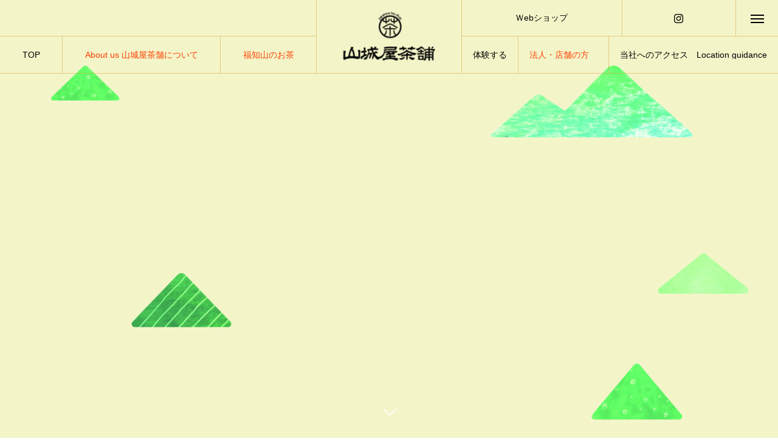

--- FILE ---
content_type: text/html; charset=UTF-8
request_url: https://fukuchiyamacha.com/%E5%B1%B1%E5%9F%8E%E5%B1%8B%E8%8C%B6%E8%88%97%E3%81%AB%E3%81%A4%E3%81%84%E3%81%A6/
body_size: 12194
content:
<!DOCTYPE html>
<html class="pc" lang="ja">
<head>
<meta charset="UTF-8">
<!--[if IE]><meta http-equiv="X-UA-Compatible" content="IE=edge"><![endif]-->
<meta name="viewport" content="width=device-width">
<title>ふくさんの福知山【山城屋茶舗】</title>
<meta name="description" content="福知山で唯一のお茶屋である山城屋茶舗は、ふくさんの販売を行います。毎日の暮らしをちょっと豊かにしてくれるアイテムを北京都福知山のお店から集めたギフトカタログです。">
<link rel="pingback" href="https://fukuchiyamacha.com/xmlrpc.php">
<link rel="shortcut icon" href="https://fukuchiyamacha.com/wp-content/uploads/2020/10/shopろごTOP-3.png">
<meta name='robots' content='max-image-preview:large' />
<link rel='dns-prefetch' href='//webfonts.xserver.jp' />
<link rel='dns-prefetch' href='//cdn.jsdelivr.net' />
<link rel='dns-prefetch' href='//s.w.org' />
<link rel="alternate" type="application/rss+xml" title="山城屋茶舗：奥京都 福知山市の日本茶と茶道具の専門店 &raquo; フィード" href="https://fukuchiyamacha.com/feed/" />
<link rel="alternate" type="application/rss+xml" title="山城屋茶舗：奥京都 福知山市の日本茶と茶道具の専門店 &raquo; コメントフィード" href="https://fukuchiyamacha.com/comments/feed/" />
<link rel='stylesheet' id='style-css'  href='https://fukuchiyamacha.com/wp-content/themes/tree_tcd081/style.css?ver=1.1.1' type='text/css' media='all' />
<link rel='stylesheet' id='sbi_styles-css'  href='https://fukuchiyamacha.com/wp-content/plugins/instagram-feed/css/sbi-styles.min.css?ver=6.0.6' type='text/css' media='all' />
<link rel='stylesheet' id='wp-block-library-css'  href='https://fukuchiyamacha.com/wp-includes/css/dist/block-library/style.min.css?ver=6.0.11' type='text/css' media='all' />
<link rel='stylesheet' id='wp-components-css'  href='https://fukuchiyamacha.com/wp-includes/css/dist/components/style.min.css?ver=6.0.11' type='text/css' media='all' />
<link rel='stylesheet' id='wp-block-editor-css'  href='https://fukuchiyamacha.com/wp-includes/css/dist/block-editor/style.min.css?ver=6.0.11' type='text/css' media='all' />
<link rel='stylesheet' id='wp-nux-css'  href='https://fukuchiyamacha.com/wp-includes/css/dist/nux/style.min.css?ver=6.0.11' type='text/css' media='all' />
<link rel='stylesheet' id='wp-reusable-blocks-css'  href='https://fukuchiyamacha.com/wp-includes/css/dist/reusable-blocks/style.min.css?ver=6.0.11' type='text/css' media='all' />
<link rel='stylesheet' id='wp-editor-css'  href='https://fukuchiyamacha.com/wp-includes/css/dist/editor/style.min.css?ver=6.0.11' type='text/css' media='all' />
<link rel='stylesheet' id='tinyjpfont_gutenberg_style-css-css'  href='https://fukuchiyamacha.com/wp-content/plugins/japanese-font-for-tinymce/gutenjpfont/dist/blocks.style.build.css?ver=6.0.11' type='text/css' media='all' />
<style id='global-styles-inline-css' type='text/css'>
body{--wp--preset--color--black: #000000;--wp--preset--color--cyan-bluish-gray: #abb8c3;--wp--preset--color--white: #ffffff;--wp--preset--color--pale-pink: #f78da7;--wp--preset--color--vivid-red: #cf2e2e;--wp--preset--color--luminous-vivid-orange: #ff6900;--wp--preset--color--luminous-vivid-amber: #fcb900;--wp--preset--color--light-green-cyan: #7bdcb5;--wp--preset--color--vivid-green-cyan: #00d084;--wp--preset--color--pale-cyan-blue: #8ed1fc;--wp--preset--color--vivid-cyan-blue: #0693e3;--wp--preset--color--vivid-purple: #9b51e0;--wp--preset--gradient--vivid-cyan-blue-to-vivid-purple: linear-gradient(135deg,rgba(6,147,227,1) 0%,rgb(155,81,224) 100%);--wp--preset--gradient--light-green-cyan-to-vivid-green-cyan: linear-gradient(135deg,rgb(122,220,180) 0%,rgb(0,208,130) 100%);--wp--preset--gradient--luminous-vivid-amber-to-luminous-vivid-orange: linear-gradient(135deg,rgba(252,185,0,1) 0%,rgba(255,105,0,1) 100%);--wp--preset--gradient--luminous-vivid-orange-to-vivid-red: linear-gradient(135deg,rgba(255,105,0,1) 0%,rgb(207,46,46) 100%);--wp--preset--gradient--very-light-gray-to-cyan-bluish-gray: linear-gradient(135deg,rgb(238,238,238) 0%,rgb(169,184,195) 100%);--wp--preset--gradient--cool-to-warm-spectrum: linear-gradient(135deg,rgb(74,234,220) 0%,rgb(151,120,209) 20%,rgb(207,42,186) 40%,rgb(238,44,130) 60%,rgb(251,105,98) 80%,rgb(254,248,76) 100%);--wp--preset--gradient--blush-light-purple: linear-gradient(135deg,rgb(255,206,236) 0%,rgb(152,150,240) 100%);--wp--preset--gradient--blush-bordeaux: linear-gradient(135deg,rgb(254,205,165) 0%,rgb(254,45,45) 50%,rgb(107,0,62) 100%);--wp--preset--gradient--luminous-dusk: linear-gradient(135deg,rgb(255,203,112) 0%,rgb(199,81,192) 50%,rgb(65,88,208) 100%);--wp--preset--gradient--pale-ocean: linear-gradient(135deg,rgb(255,245,203) 0%,rgb(182,227,212) 50%,rgb(51,167,181) 100%);--wp--preset--gradient--electric-grass: linear-gradient(135deg,rgb(202,248,128) 0%,rgb(113,206,126) 100%);--wp--preset--gradient--midnight: linear-gradient(135deg,rgb(2,3,129) 0%,rgb(40,116,252) 100%);--wp--preset--duotone--dark-grayscale: url('#wp-duotone-dark-grayscale');--wp--preset--duotone--grayscale: url('#wp-duotone-grayscale');--wp--preset--duotone--purple-yellow: url('#wp-duotone-purple-yellow');--wp--preset--duotone--blue-red: url('#wp-duotone-blue-red');--wp--preset--duotone--midnight: url('#wp-duotone-midnight');--wp--preset--duotone--magenta-yellow: url('#wp-duotone-magenta-yellow');--wp--preset--duotone--purple-green: url('#wp-duotone-purple-green');--wp--preset--duotone--blue-orange: url('#wp-duotone-blue-orange');--wp--preset--font-size--small: 13px;--wp--preset--font-size--medium: 20px;--wp--preset--font-size--large: 36px;--wp--preset--font-size--x-large: 42px;}.has-black-color{color: var(--wp--preset--color--black) !important;}.has-cyan-bluish-gray-color{color: var(--wp--preset--color--cyan-bluish-gray) !important;}.has-white-color{color: var(--wp--preset--color--white) !important;}.has-pale-pink-color{color: var(--wp--preset--color--pale-pink) !important;}.has-vivid-red-color{color: var(--wp--preset--color--vivid-red) !important;}.has-luminous-vivid-orange-color{color: var(--wp--preset--color--luminous-vivid-orange) !important;}.has-luminous-vivid-amber-color{color: var(--wp--preset--color--luminous-vivid-amber) !important;}.has-light-green-cyan-color{color: var(--wp--preset--color--light-green-cyan) !important;}.has-vivid-green-cyan-color{color: var(--wp--preset--color--vivid-green-cyan) !important;}.has-pale-cyan-blue-color{color: var(--wp--preset--color--pale-cyan-blue) !important;}.has-vivid-cyan-blue-color{color: var(--wp--preset--color--vivid-cyan-blue) !important;}.has-vivid-purple-color{color: var(--wp--preset--color--vivid-purple) !important;}.has-black-background-color{background-color: var(--wp--preset--color--black) !important;}.has-cyan-bluish-gray-background-color{background-color: var(--wp--preset--color--cyan-bluish-gray) !important;}.has-white-background-color{background-color: var(--wp--preset--color--white) !important;}.has-pale-pink-background-color{background-color: var(--wp--preset--color--pale-pink) !important;}.has-vivid-red-background-color{background-color: var(--wp--preset--color--vivid-red) !important;}.has-luminous-vivid-orange-background-color{background-color: var(--wp--preset--color--luminous-vivid-orange) !important;}.has-luminous-vivid-amber-background-color{background-color: var(--wp--preset--color--luminous-vivid-amber) !important;}.has-light-green-cyan-background-color{background-color: var(--wp--preset--color--light-green-cyan) !important;}.has-vivid-green-cyan-background-color{background-color: var(--wp--preset--color--vivid-green-cyan) !important;}.has-pale-cyan-blue-background-color{background-color: var(--wp--preset--color--pale-cyan-blue) !important;}.has-vivid-cyan-blue-background-color{background-color: var(--wp--preset--color--vivid-cyan-blue) !important;}.has-vivid-purple-background-color{background-color: var(--wp--preset--color--vivid-purple) !important;}.has-black-border-color{border-color: var(--wp--preset--color--black) !important;}.has-cyan-bluish-gray-border-color{border-color: var(--wp--preset--color--cyan-bluish-gray) !important;}.has-white-border-color{border-color: var(--wp--preset--color--white) !important;}.has-pale-pink-border-color{border-color: var(--wp--preset--color--pale-pink) !important;}.has-vivid-red-border-color{border-color: var(--wp--preset--color--vivid-red) !important;}.has-luminous-vivid-orange-border-color{border-color: var(--wp--preset--color--luminous-vivid-orange) !important;}.has-luminous-vivid-amber-border-color{border-color: var(--wp--preset--color--luminous-vivid-amber) !important;}.has-light-green-cyan-border-color{border-color: var(--wp--preset--color--light-green-cyan) !important;}.has-vivid-green-cyan-border-color{border-color: var(--wp--preset--color--vivid-green-cyan) !important;}.has-pale-cyan-blue-border-color{border-color: var(--wp--preset--color--pale-cyan-blue) !important;}.has-vivid-cyan-blue-border-color{border-color: var(--wp--preset--color--vivid-cyan-blue) !important;}.has-vivid-purple-border-color{border-color: var(--wp--preset--color--vivid-purple) !important;}.has-vivid-cyan-blue-to-vivid-purple-gradient-background{background: var(--wp--preset--gradient--vivid-cyan-blue-to-vivid-purple) !important;}.has-light-green-cyan-to-vivid-green-cyan-gradient-background{background: var(--wp--preset--gradient--light-green-cyan-to-vivid-green-cyan) !important;}.has-luminous-vivid-amber-to-luminous-vivid-orange-gradient-background{background: var(--wp--preset--gradient--luminous-vivid-amber-to-luminous-vivid-orange) !important;}.has-luminous-vivid-orange-to-vivid-red-gradient-background{background: var(--wp--preset--gradient--luminous-vivid-orange-to-vivid-red) !important;}.has-very-light-gray-to-cyan-bluish-gray-gradient-background{background: var(--wp--preset--gradient--very-light-gray-to-cyan-bluish-gray) !important;}.has-cool-to-warm-spectrum-gradient-background{background: var(--wp--preset--gradient--cool-to-warm-spectrum) !important;}.has-blush-light-purple-gradient-background{background: var(--wp--preset--gradient--blush-light-purple) !important;}.has-blush-bordeaux-gradient-background{background: var(--wp--preset--gradient--blush-bordeaux) !important;}.has-luminous-dusk-gradient-background{background: var(--wp--preset--gradient--luminous-dusk) !important;}.has-pale-ocean-gradient-background{background: var(--wp--preset--gradient--pale-ocean) !important;}.has-electric-grass-gradient-background{background: var(--wp--preset--gradient--electric-grass) !important;}.has-midnight-gradient-background{background: var(--wp--preset--gradient--midnight) !important;}.has-small-font-size{font-size: var(--wp--preset--font-size--small) !important;}.has-medium-font-size{font-size: var(--wp--preset--font-size--medium) !important;}.has-large-font-size{font-size: var(--wp--preset--font-size--large) !important;}.has-x-large-font-size{font-size: var(--wp--preset--font-size--x-large) !important;}
</style>
<link rel='stylesheet' id='contact-form-7-css'  href='https://fukuchiyamacha.com/wp-content/plugins/contact-form-7/includes/css/styles.css?ver=5.6.1' type='text/css' media='all' />
<link rel='stylesheet' id='tinyjpfont-styles-css'  href='https://cdn.jsdelivr.net/gh/raspi0124/Japanese-font-for-TinyMCE@stable/addfont.css?ver=6.0.11' type='text/css' media='all' />
<link rel='stylesheet' id='tablepress-default-css'  href='https://fukuchiyamacha.com/wp-content/plugins/tablepress/css/default.min.css?ver=1.14' type='text/css' media='all' />
<script type='text/javascript' src='https://fukuchiyamacha.com/wp-includes/js/jquery/jquery.min.js?ver=3.6.0' id='jquery-core-js'></script>
<script type='text/javascript' src='https://fukuchiyamacha.com/wp-includes/js/jquery/jquery-migrate.min.js?ver=3.3.2' id='jquery-migrate-js'></script>
<script type='text/javascript' src='//webfonts.xserver.jp/js/xserver.js?ver=1.2.4' id='typesquare_std-js'></script>
<link rel="https://api.w.org/" href="https://fukuchiyamacha.com/wp-json/" /><link rel="alternate" type="application/json" href="https://fukuchiyamacha.com/wp-json/wp/v2/pages/474" /><link rel="canonical" href="https://fukuchiyamacha.com/%e5%b1%b1%e5%9f%8e%e5%b1%8b%e8%8c%b6%e8%88%97%e3%81%ab%e3%81%a4%e3%81%84%e3%81%a6/" />
<link rel='shortlink' href='https://fukuchiyamacha.com/?p=474' />
<link rel="alternate" type="application/json+oembed" href="https://fukuchiyamacha.com/wp-json/oembed/1.0/embed?url=https%3A%2F%2Ffukuchiyamacha.com%2F%25e5%25b1%25b1%25e5%259f%258e%25e5%25b1%258b%25e8%258c%25b6%25e8%2588%2597%25e3%2581%25ab%25e3%2581%25a4%25e3%2581%2584%25e3%2581%25a6%2F" />
<link rel="alternate" type="text/xml+oembed" href="https://fukuchiyamacha.com/wp-json/oembed/1.0/embed?url=https%3A%2F%2Ffukuchiyamacha.com%2F%25e5%25b1%25b1%25e5%259f%258e%25e5%25b1%258b%25e8%258c%25b6%25e8%2588%2597%25e3%2581%25ab%25e3%2581%25a4%25e3%2581%2584%25e3%2581%25a6%2F&#038;format=xml" />

<link rel="stylesheet" href="https://fukuchiyamacha.com/wp-content/themes/tree_tcd081/css/design-plus.css?ver=1.1.1">
<link rel="stylesheet" href="https://fukuchiyamacha.com/wp-content/themes/tree_tcd081/css/sns-botton.css?ver=1.1.1">
<link rel="stylesheet" media="screen and (max-width:1201px)" href="https://fukuchiyamacha.com/wp-content/themes/tree_tcd081/css/responsive.css?ver=1.1.1">
<link rel="stylesheet" media="screen and (max-width:1201px)" href="https://fukuchiyamacha.com/wp-content/themes/tree_tcd081/css/footer-bar.css?ver=1.1.1">

<script src="https://fukuchiyamacha.com/wp-content/themes/tree_tcd081/js/jquery.easing.1.3.js?ver=1.1.1"></script>
<script src="https://fukuchiyamacha.com/wp-content/themes/tree_tcd081/js/jscript.js?ver=1.1.1"></script>
<script src="https://fukuchiyamacha.com/wp-content/themes/tree_tcd081/js/comment.js?ver=1.1.1"></script>

<link rel="stylesheet" href="https://fukuchiyamacha.com/wp-content/themes/tree_tcd081/js/simplebar.css?ver=1.1.1">
<script src="https://fukuchiyamacha.com/wp-content/themes/tree_tcd081/js/simplebar.min.js?ver=1.1.1"></script>


<script src="https://fukuchiyamacha.com/wp-content/themes/tree_tcd081/js/header_fix.js?ver=1.1.1"></script>
<script src="https://fukuchiyamacha.com/wp-content/themes/tree_tcd081/js/header_fix_mobile.js?ver=1.1.1"></script>


<style type="text/css">

body, input, textarea { font-family: "Times New Roman" , "游明朝" , "Yu Mincho" , "游明朝体" , "YuMincho" , "ヒラギノ明朝 Pro W3" , "Hiragino Mincho Pro" , "HiraMinProN-W3" , "HGS明朝E" , "ＭＳ Ｐ明朝" , "MS PMincho" , serif; }

.rich_font, .p-vertical { font-family: "Times New Roman" , "游明朝" , "Yu Mincho" , "游明朝体" , "YuMincho" , "ヒラギノ明朝 Pro W3" , "Hiragino Mincho Pro" , "HiraMinProN-W3" , "HGS明朝E" , "ＭＳ Ｐ明朝" , "MS PMincho" , serif; font-weight:500; }

.rich_font_type1 { font-family: Arial, "ヒラギノ角ゴ ProN W3", "Hiragino Kaku Gothic ProN", "メイリオ", Meiryo, sans-serif; }
.rich_font_type2 { font-family: Arial, "Hiragino Sans", "ヒラギノ角ゴ ProN", "Hiragino Kaku Gothic ProN", "游ゴシック", YuGothic, "メイリオ", Meiryo, sans-serif; font-weight:500; }
.rich_font_type3 { font-family: "Times New Roman" , "游明朝" , "Yu Mincho" , "游明朝体" , "YuMincho" , "ヒラギノ明朝 Pro W3" , "Hiragino Mincho Pro" , "HiraMinProN-W3" , "HGS明朝E" , "ＭＳ Ｐ明朝" , "MS PMincho" , serif; font-weight:500; }


#side_headline .main, .cb_side_headline .main { font-size:24px; }
#side_headline .sub, .cb_side_headline .sub { font-size:16px; }
@media screen and (max-width:750px) {
  #side_headline .main, .cb_side_headline .main { font-size:20px; }
  #side_headline .sub, .cb_side_headline .sub { font-size:14px; }
}
#header.start:after { background:#ffffff; }
#header, #header_logo, .global_menu > ul > li > a, #lang_button, #header_sns, #menu_button, #index_news { border-color:rgba(221,153,51,0.5); }
#header_logo .logo a, .global_menu > ul > li > a, #header_news a, #header_button, #menu_button:before, #header_sns li a:before, #lang_button li a { color:#000000; }
#header.active, #header.active #header_logo, #header.active .global_menu > ul > li > a, #header.active #lang_button, #header.active #header_sns, #header.active #menu_button, body.header_fix_mobile #header #menu_button { border-color:#dddddd; }
#header.active #header_logo .logo a, #header.active .global_menu > ul > li > a, #header.active #header_news a, #header.active #header_button, #header.active #menu_button:before, body.header_fix_mobile #header #menu_button:before, #header.active #header_sns li a:before, #header.active #lang_button li a { color:#000000; }
#header #header_logo .logo a:hover, #header .global_menu > ul > li > a:hover, #header #header_news a:hover, #header #header_button:hover, #header #menu_button:hover:before, #header #header_sns li a:hover:before, #header #lang_button li a:hover, .global_menu > ul > li.active_button > a, .global_menu > ul > li.active > a { color:#ff3f00 !important; }
#menu_button span { background:#000000; }
#header.active #menu_button span { background:#000000; }
#menu_button:hover span { background:#ff3f00 !important; }
body.home .global_menu > ul > li.current-menu-item > a { color:#000000 !important; }
body.home #header.active .global_menu > ul > li.current-menu-item > a { color:#000000 !important; }
.global_menu ul ul a { color:#000000; background:#ffffff; }
.global_menu ul ul a:hover { background:#ff3f00; }
#drawer_menu .menu a, #drawer_menu .lang_button li { font-size:13px; }
#drawer_menu .menu a, #drawer_menu .close_button:before, #drawer_menu .header_sns a:before, #drawer_menu .menu li.current-menu-item.non_active_menu a, #drawer_menu .lang_button li a { color:#ffffff; }
#drawer_menu .menu a:hover, #drawer_menu .close_button:hover:before, #drawer_menu .header_sns a:hover:before, #drawer_menu .menu li.current-menu-item a, #drawer_menu .menu li.current-menu-item.non_active_menu a:hover, #drawer_menu .lang_button li a:hover { color:#ff3f00;  }
.global_menu > ul > li.current-menu-item > a { color:#ff3f00 !important; }
@media screen and (max-width:750px) {
  #drawer_menu .menu a, #drawer_menu .lang_button li { font-size:10px; }
}
.megamenu_menu_list .title { font-size:26px; }
.megamenu_menu_list .sub_title { font-size:12px; }
.megamenu_blog_list { background:#f8f7f6; }
.megamenu_blog_slider .title { font-size:14px; }
.megamenu_blog_list.type2 { background:#f8f7f6; }
.megamenu_blog_list.type2 .megamenu_blog_slider .title { font-size:14px; }
#footer, #footer a { color:#ffffff; }
#footer_menu, #footer_menu li, #footer_menu li:last-of-type, #copyright { border-color:rgba(255,255,255,0.3); }
.footer_info { font-size:16px; }
#return_top a:before { color:#ffffff; }
#return_top a { background:#222222; }
#return_top a:hover { background:#ff3f00; }
@media screen and (max-width:750px) {
  .footer_info { font-size:14px; }
}

.author_profile a.avatar img, .animate_image img, .animate_background .image, #recipe_archive .blur_image {
  width:100%; height:auto;
  -webkit-transition: transform  0.75s ease;
  transition: transform  0.75s ease;
}
.author_profile a.avatar:hover img, .animate_image:hover img, .animate_background:hover .image, #recipe_archive a:hover .blur_image {
  -webkit-transform: scale(1.2);
  transform: scale(1.2);
}



a { color:#000; }

a:hover, #header_logo a:hover, .megamenu_blog_list a:hover .title, #footer a:hover, #footer_social_link li a:hover:before, #bread_crumb a:hover, #bread_crumb li.home a:hover:after, #next_prev_post a:hover,
.megamenu_blog_slider a:hover , .megamenu_blog_slider .category a:hover, .megamenu_blog_slider_wrap .carousel_arrow:hover:before, .megamenu_menu_list .carousel_arrow:hover:before, .single_copy_title_url_btn:hover,
.p-dropdown__list li a:hover, .p-dropdown__title:hover, .p-dropdown__title:hover:after, .p-dropdown__title:hover:after, .p-dropdown__list li a:hover, .p-dropdown__list .child_menu_button:hover, .tcdw_search_box_widget .search_area .search_button:hover:before,
.tcd_category_list a:hover, .tcd_category_list .child_menu_button:hover, .styled_post_list1 a:hover .title, .index_post_list .category a:hover, #index_news a:hover, #blog_list .category a:hover, #post_title_area .category a:hover,
#post_title_area .post_meta a:hover, #single_author_title_area .author_link li a:hover:before, .author_profile a:hover, .author_profile .author_link li a:hover:before, #post_meta_bottom a:hover, .cardlink_title a:hover, .comment a:hover, .comment_form_wrapper a:hover, #searchform .submit_button:hover:before
  { color: #ff3f00; }

#submit_comment:hover, #cancel_comment_reply a:hover, #wp-calendar #prev a:hover, #wp-calendar #next a:hover, #wp-calendar td a:hover,
#p_readmore .button:hover, .page_navi a:hover, #post_pagination a:hover,.c-pw__btn:hover, #post_pagination a:hover, #comment_tab li a:hover
  { background-color: #ff3f00; }

#comment_textarea textarea:focus, .c-pw__box-input:focus, .page_navi a:hover, #post_pagination a:hover
  { border-color: #ff3f00; }

.post_content a { color:#000000; }
.post_content a:hover { color:#ff3f00; }
.styled_h2 {
  font-size:22px !important; text-align:left; color:#000000;   border-top:1px solid #222222;
  border-bottom:1px solid #222222;
  border-left:0px solid #222222;
  border-right:0px solid #222222;
  padding:30px 0px 30px 0px !important;
  margin:0px 0px 30px !important;
}
.styled_h3 {
  font-size:20px !important; text-align:left; color:#000000;   border-top:2px solid #222222;
  border-bottom:1px solid #dddddd;
  border-left:0px solid #dddddd;
  border-right:0px solid #dddddd;
  padding:30px 0px 30px 20px !important;
  margin:0px 0px 30px !important;
}
.styled_h4 {
  font-size:18px !important; text-align:left; color:#000000;   border-top:0px solid #dddddd;
  border-bottom:0px solid #dddddd;
  border-left:2px solid #222222;
  border-right:0px solid #dddddd;
  padding:10px 0px 10px 15px !important;
  margin:0px 0px 30px !important;
}
.styled_h5 {
  font-size:16px !important; text-align:left; color:#000000;   border-top:0px solid #dddddd;
  border-bottom:0px solid #dddddd;
  border-left:0px solid #dddddd;
  border-right:0px solid #dddddd;
  padding:15px 15px 15px 15px !important;
  margin:0px 0px 30px !important;
}
.q_custom_button1 { background: #535353; color: #ffffff !important; border-color: #535353 !important; }
.q_custom_button1:hover, .q_custom_button1:focus { background: #7d7d7d; color: #ffffff !important; border-color: #7d7d7d !important; }
.q_custom_button2 { background: #535353; color: #ffffff !important; border-color: #535353 !important; }
.q_custom_button2:hover, .q_custom_button2:focus { background: #7d7d7d; color: #ffffff !important; border-color: #7d7d7d !important; }
.q_custom_button3 { background: #535353; color: #ffffff !important; border-color: #535353 !important; }
.q_custom_button3:hover, .q_custom_button3:focus { background: #7d7d7d; color: #ffffff !important; border-color: #7d7d7d !important; }
.speech_balloon_left1 .speach_balloon_text { background-color: #ffdfdf; border-color: #ffdfdf; color: #000000 }
.speech_balloon_left1 .speach_balloon_text::before { border-right-color: #ffdfdf }
.speech_balloon_left1 .speach_balloon_text::after { border-right-color: #ffdfdf }
.speech_balloon_left2 .speach_balloon_text { background-color: #ffffff; border-color: #ff5353; color: #000000 }
.speech_balloon_left2 .speach_balloon_text::before { border-right-color: #ff5353 }
.speech_balloon_left2 .speach_balloon_text::after { border-right-color: #ffffff }
.speech_balloon_right1 .speach_balloon_text { background-color: #ccf4ff; border-color: #ccf4ff; color: #000000 }
.speech_balloon_right1 .speach_balloon_text::before { border-left-color: #ccf4ff }
.speech_balloon_right1 .speach_balloon_text::after { border-left-color: #ccf4ff }
.speech_balloon_right2 .speach_balloon_text { background-color: #ffffff; border-color: #0789b5; color: #000000 }
.speech_balloon_right2 .speach_balloon_text::before { border-left-color: #0789b5 }
.speech_balloon_right2 .speach_balloon_text::after { border-left-color: #ffffff }
.qt_google_map .pb_googlemap_custom-overlay-inner { background:#000000; color:#ffffff; }
.qt_google_map .pb_googlemap_custom-overlay-inner::after { border-color:#000000 transparent transparent transparent; }
</style>

<style id="current-page-style" type="text/css">
#page_header .headline { font-size:32px; color:#ffffff; background:rgba(0,0,0,0.6); }
#page_header .sub_title { font-size:14px; }
#page_header .catch { font-size:38px; color:#000000; }
#page_header .desc { font-size:16px; color:#ffffff; }
#page_content { font-size:16px; }
@media screen and (max-width:750px) {
  #page_header .headline { font-size:24px; }
  #page_header .sub_title { font-size:12px; }
  #page_header .catch { font-size:24px; }
  #page_header .desc { font-size:14px; }
  #page_content { font-size:14px; }
}
.design1_content2.num0 { margin-top:50px; margin-bottom:50px; }
.design1_content2.num0 .post_content { font-size:16px; }
@media screen and (max-width:750px) {
  .design1_content2.num0 { margin-top:30px; margin-bottom:30px; }
  .design1_content2.num0 .post_content { font-size:14px; }
}
.design1_content2.num1 { margin-top:50px; margin-bottom:50px; }
.design1_content2.num1 .post_content { font-size:16px; }
@media screen and (max-width:750px) {
  .design1_content2.num1 { margin-top:30px; margin-bottom:30px; }
  .design1_content2.num1 .post_content { font-size:14px; }
}
.design1_content2.num2 { margin-top:50px; margin-bottom:50px; }
.design1_content2.num2 .post_content { font-size:16px; }
@media screen and (max-width:750px) {
  .design1_content2.num2 { margin-top:30px; margin-bottom:30px; }
  .design1_content2.num2 .post_content { font-size:14px; }
}
#site_loader_logo_inner .message { font-size:16px; color:#000000; }
@media screen and (max-width:750px) {
  #site_loader_logo_inner .message { font-size:14px; }
}
</style>

<script type="text/javascript">
jQuery(document).ready(function($){

  $('.megamenu_menu_slider').slick({
    infinite: true,
    dots: false,
    arrows: false,
    slidesToShow: 3,
    slidesToScroll: 1,
    swipeToSlide: true,
    touchThreshold: 20,
    adaptiveHeight: false,
    pauseOnHover: true,
    autoplay: false,
    fade: false,
    easing: 'easeOutExpo',
    speed: 700,
    autoplaySpeed: 5000
  });
  $('.megamenu_menu_slider_wrap .prev_item').on('click', function() {
    $(this).closest('.megamenu_menu_slider_wrap').find('.megamenu_menu_slider').slick('slickPrev');
  });
  $('.megamenu_menu_slider_wrap .next_item').on('click', function() {
    $(this).closest('.megamenu_menu_slider_wrap').find('.megamenu_menu_slider').slick('slickNext');
  });

  $('.megamenu_blog_slider').slick({
    infinite: true,
    dots: false,
    arrows: false,
    slidesToShow: 4,
    slidesToScroll: 1,
    swipeToSlide: true,
    touchThreshold: 20,
    adaptiveHeight: false,
    pauseOnHover: true,
    autoplay: false,
    fade: false,
    easing: 'easeOutExpo',
    speed: 700,
    autoplaySpeed: 5000
  });
  $('.megamenu_blog_slider_wrap .prev_item').on('click', function() {
    $(this).closest('.megamenu_blog_slider_wrap').find('.megamenu_blog_slider').slick('slickPrev');
  });
  $('.megamenu_blog_slider_wrap .next_item').on('click', function() {
    $(this).closest('.megamenu_blog_slider_wrap').find('.megamenu_blog_slider').slick('slickNext');
  });

});
</script>
<script type="text/javascript">
jQuery(document).ready(function($){

  $(window).on('scroll load', function(i) {
    var scTop = $(this).scrollTop();
    var scBottom = scTop + $(this).height();
    $('.page_animate_item').each( function(i) {
      var thisPos = $(this).offset().top + 100;
      if ( thisPos < scBottom ) {
        $(this).addClass('active');
      }
    });
  });

});
</script>
		<style type="text/css" id="wp-custom-css">
			body {background-image: url(https://fukuchiyamacha.com/wp-content/uploads/2020/11/NEW背景３-scaled.jpg);}


/*webフォント*/
@font-face {
   font-family:"erimoji",
   src: url(eri.woff) format("woff"), url(eri.woff2) format("woff2");
}

.erimoji{
	font-family:'erimoji',sans-serif;
}

.global_menu > ul > li > a span.title{
	font-family: "游ゴシック", "Yu Gothic", "游ゴシック体", YuGothic, sans-serif;
}
html, body, div, span, applet, object, iframe, h1, h2, h3, h4, h5, h6, p, blockquote, pre, a, abbr, acronym, address, big, cite, code, del, dfn, em, img, ins, kbd, q, s, samp, small, strike, strong, sub, sup, tt, var, b, u, i, center, dl, dt, dd, ol, ul, li, fieldset, form, label, legend, table, caption, tbody, tfoot, thead, tr, th, td, article, aside, canvas, details, embed, figure, figcaption, footer, header, hgroup, menu, nav, output, ruby, section, summary, time, mark, audio, video{
	font-family: "游ゴシック", "Yu Gothic", "游ゴシック体", YuGothic, sans-serif;
}
#page_header.animate .headline, #page_header.animate .catch{
	font-family: "游ゴシック", "Yu Gothic", "游ゴシック体", YuGothic, sans-serif;
}
.design1_content1.num0 .catch{
	font-family: "游ゴシック", "Yu Gothic", "游ゴシック体", YuGothic, sans-serif;
}
.index_design_content.num4 .link_button a{
	background:#368d6c;
}
.index_design_content.num3 .link_button a{
	background:#368d6c;
}
.index_design_content.num6 .link_button a{
	background:#368d6c;
}
.post_content a{
	color:blue;
}
/************************************
** お問い合わせフォームの入力
************************************/
input[type="text"],
input[type="password"],
input[type="datetime"],
input[type="date"],
input[type="month"],
input[type="time"],
input[type="week"],
input[type="number"],
input[type="email"],
input[type="url"],
input[type="search"],
input[type="tel"],
input[type="color"],
select,
textarea,
.field {
  display: block;
  width: 100%;
  height: 45px;
  margin-bottom: 0;
  padding: 0 12px;
  border: 0;
  border-radius: 3px;
  background-color: #eff1f5;
  box-shadow: none;
  color: #5c6b80;
  font-size: 1em;
  vertical-align: middle;
  line-height: 45px;
  transition: background-color 0.24s ease-in-out;
}
textarea {
  max-width: 100%;
  min-height: 120px;
  line-height: 1.5em;
  padding: 0.5em;
  overflow: auto;
}
@media(max-width:500px) {
    .inquiry td,
    .inquiry th {
        display: block !important;
        width: 100% !important;
        border-top: none !important;
        -webkit-box-sizing: border-box !important;
        -moz-box-sizing: border-box !important;
        box-sizing: border-box !important
    }
    .inquiry tr:first-child th {
        border-top: 1px solid #d7d7d7 !important
    }
    .inquiry .any,
    .inquiry .haveto {
        font-size: 10px
    }
}
.inquiry th {
    text-align: left;
    font-size: 14px;
    color: #444;
    padding-right: 5px;
    width: 30%;
    background: #f7f7f7;
    border: solid 1px #d7d7d7
}
.inquiry td {
    font-size: 13px;
    border: solid 1px #d7d7d7
}
.entry-content .inquiry tr,
.entry-content table {
    border: solid 1px #d7d7d7
}
.haveto {
    font-size: 7px;
    padding: 5px;
    background: #ff9393;
    color: #fff;
    border-radius: 2px;
    margin-right: 5px;
    position: relative;
    bottom: 1px
}
.any {
    font-size: 7px;
    padding: 5px;
    background: #93c9ff;
    color: #fff;
    border-radius: 2px;
    margin-right: 5px;
    position: relative;
    bottom: 1px
}
.verticallist .wpcf7-list-item {
    display: block
}
#formbtn {
    display: block;
    padding: 15px;
    width: 350px;
    background: #368d6c;
    color: #fff;
    font-size: 18px;
    font-weight: 700;
    border-radius: 2px;
    margin: 25px auto 0;
	font-family: "游ゴシック", "Yu Gothic", "游ゴシック体", YuGothic, sans-serif;
}
#formbtn:hover {
    background: #fff;
    color: #368d6c;
    border: 2px solid #368d6c;
}
th {
    font-weight: 700;
    text-transform: uppercase;
    padding: 13px
}
td {
    border-top: 1px solid #ededed;
    padding: 12px
}
input,
select,
textarea {
    border: 1px solid #dfdfdf;
    letter-spacing: 1px;
    margin: 0;
    max-width: 100%;
    resize: none
}
input[type="text"], input[type="password"], input[type="datetime"], input[type="date"], input[type="month"], input[type="time"], input[type="week"], input[type="number"], input[type="email"], input[type="url"], input[type="search"], input[type="tel"], input[type="color"], select, textarea, .field{
	font-family: "游ゴシック", "Yu Gothic", "游ゴシック体", YuGothic, sans-serif;
}

.box
{
    position: relative;
}

.box div.text
{
    position: absolute; 
    left: 10px; 
    top: 10px; 
    font-size: 30px;
}		</style>
			<!-- Global site tag (gtag.js) - Google Analytics -->
<script async src="https://www.googletagmanager.com/gtag/js?id=G-HTHYKD9HZR"></script>
<script>
  window.dataLayer = window.dataLayer || [];
  function gtag(){dataLayer.push(arguments);}
  gtag('js', new Date());

  gtag('config', 'G-HTHYKD9HZR');
</script>
</head>
<body id="body" class="page-template page-template-page-design1 page-template-page-design1-php page page-id-474 page_header_logo_position_type1 use_header_fix use_mobile_header_fix">


<div id="container">

   <header id="header">
 
    <div id="header_logo">
   
<h2 class="logo">
 <a href="https://fukuchiyamacha.com/" title="山城屋茶舗：奥京都 福知山市の日本茶と茶道具の専門店">
    <img class="pc_logo_image tcd-lazy" src="" alt="山城屋茶舗：奥京都 福知山市の日本茶と茶道具の専門店" title="山城屋茶舗：奥京都 福知山市の日本茶と茶道具の専門店" width="151" height="81" data-src="https://fukuchiyamacha.com/wp-content/uploads/2020/10/shopろごTOP-3.png?1768476143">
        <img class="mobile_logo_image tcd-lazy" src="" alt="山城屋茶舗：奥京都 福知山市の日本茶と茶道具の専門店" title="山城屋茶舗：奥京都 福知山市の日本茶と茶道具の専門店" width="101" height="54" data-src="https://fukuchiyamacha.com/wp-content/uploads/2020/10/shopろごTOP-e1605421434805.png?1768476143">
     </a>
</h2>

  </div>

    <nav class="global_menu" id="global_menu_left">
   <ul id="menu-%e3%82%b5%e3%83%b3%e3%83%97%e3%83%ab%e3%83%a1%e3%83%8b%e3%83%a5%e3%83%bc" class="menu"><li id="menu-item-242" class="menu-item menu-item-type-post_type menu-item-object-page menu-item-home menu-item-242 "><a href="https://fukuchiyamacha.com/"><span class="title no_sub_title"><span class="title_inner"><span class="main">TOP</span></span></span></a></li>
<li id="menu-item-425" class="menu-item menu-item-type-custom menu-item-object-custom current-menu-ancestor current-menu-parent menu-item-has-children menu-item-425 current-menu-item"><a><span class="title no_sub_title"><span class="title_inner"><span class="main">About us 山城屋茶舗について</span></span></span></a>
<ul class="sub-menu">
	<li id="menu-item-479" class="menu-item menu-item-type-post_type menu-item-object-page current-menu-item page_item page-item-474 current_page_item menu-item-479 "><a href="https://fukuchiyamacha.com/%e5%b1%b1%e5%9f%8e%e5%b1%8b%e8%8c%b6%e8%88%97%e3%81%ab%e3%81%a4%e3%81%84%e3%81%a6/" aria-current="page"><span class="title no_sub_title"><span class="title_inner"><span class="main">山城屋茶舗について</span></span></span></a></li>
	<li id="menu-item-495" class="menu-item menu-item-type-post_type menu-item-object-page menu-item-495 "><a href="https://fukuchiyamacha.com/%e5%b1%b1%e5%9f%8e%e5%b1%8b%e8%8c%b6%e8%88%97%e3%81%ae%e5%95%86%e5%93%81%e3%81%ae%e3%81%94%e7%b4%b9%e4%bb%8b/"><span class="title no_sub_title"><span class="title_inner"><span class="main">山城屋茶舗の商品のご紹介</span></span></span></a></li>
	<li id="menu-item-246" class="menu-item menu-item-type-post_type menu-item-object-page menu-item-246 "><a href="https://fukuchiyamacha.com/%e3%81%8a%e5%ae%a2%e6%a7%98%e3%81%ab%e5%90%88%e3%81%a3%e3%81%9f%e3%83%86%e3%82%a3%e3%83%bc%e3%82%bf%e3%82%a4%e3%83%a0%e3%81%ae%e3%81%94%e6%8f%90%e4%be%9b/"><span class="title no_sub_title"><span class="title_inner"><span class="main">お客様に合ったティータイムのご提供</span></span></span></a></li>
	<li id="menu-item-247" class="menu-item menu-item-type-post_type menu-item-object-page menu-item-247 "><a href="https://fukuchiyamacha.com/%e3%82%aa%e3%83%aa%e3%82%b8%e3%83%8a%e3%83%ab%e3%82%ae%e3%83%95%e3%83%88%e3%83%bb%ef%bd%8f%ef%bd%85%ef%bd%8d%e3%81%ae%e3%81%94%e6%8f%90%e4%be%9b/"><span class="title no_sub_title"><span class="title_inner"><span class="main">メイドイン福知山のカタログギフト「ふくさん」</span></span></span></a></li>
	<li id="menu-item-248" class="menu-item menu-item-type-post_type menu-item-object-page menu-item-248 "><a href="https://fukuchiyamacha.com/%e4%bc%9a%e7%a4%be%e6%a6%82%e8%a6%81%e3%83%bb%e7%b5%8c%e5%96%b6%e7%90%86%e5%bf%b5/"><span class="title no_sub_title"><span class="title_inner"><span class="main">会社概要・経営理念</span></span></span></a></li>
</ul>
</li>
<li id="menu-item-426" class="menu-item menu-item-type-custom menu-item-object-custom menu-item-has-children menu-item-426 current-menu-item"><a><span class="title no_sub_title"><span class="title_inner"><span class="main">福知山のお茶</span></span></span></a>
<ul class="sub-menu">
	<li id="menu-item-254" class="menu-item menu-item-type-post_type menu-item-object-page menu-item-254 "><a href="https://fukuchiyamacha.com/%e7%a6%8f%e7%9f%a5%e5%b1%b1%e3%81%ae%e3%81%8a%e8%8c%b6%e3%81%a5%e3%81%8f%e3%82%8a/"><span class="title no_sub_title"><span class="title_inner"><span class="main">福知山のお茶づくり</span></span></span></a></li>
	<li id="menu-item-292" class="menu-item menu-item-type-post_type menu-item-object-page menu-item-292 "><a href="https://fukuchiyamacha.com/%e5%bd%93%e5%ba%97%e3%81%ae%e3%81%b5%e3%81%8f%e3%81%a1%e3%82%84%e3%81%be%e8%8c%b6%e3%82%92%e6%a5%bd%e3%81%97%e3%82%81%e3%82%8b%e3%82%b9%e3%83%9d%e3%83%83%e3%83%88/"><span class="title no_sub_title"><span class="title_inner"><span class="main">当店のふくちやま茶を楽しめるスポット</span></span></span></a></li>
</ul>
</li>
</ul>  </nav>
  
    <nav class="global_menu" id="global_menu_right">
   <ul id="menu-%e5%b1%b1%e5%9f%8e%e5%b1%8b%e3%83%a1%e3%83%8b%e3%83%a5%e3%83%bc%e5%8f%b3" class="menu"><li id="menu-item-232" class="menu-item menu-item-type-post_type menu-item-object-page menu-item-232 "><a href="https://fukuchiyamacha.com/%e4%bd%93%e9%a8%93%e3%83%a1%e3%83%8b%e3%83%a5%e3%83%bc/"><span class="title no_sub_title"><span class="title_inner"><span class="main">体験する</span></span></span></a></li>
<li id="menu-item-427" class="menu-item menu-item-type-custom menu-item-object-custom menu-item-has-children menu-item-427 current-menu-item"><a><span class="title no_sub_title"><span class="title_inner"><span class="main">法人・店舗の方　</span></span></span></a>
<ul class="sub-menu">
	<li id="menu-item-267" class="menu-item menu-item-type-post_type menu-item-object-page menu-item-267 "><a href="https://fukuchiyamacha.com/%e4%bc%9a%e7%a4%be%e6%a6%82%e8%a6%81%e3%83%bb%e7%b5%8c%e5%96%b6%e7%90%86%e5%bf%b5/"><span class="title no_sub_title"><span class="title_inner"><span class="main">会社概要　Company info</span></span></span></a></li>
	<li id="menu-item-268" class="menu-item menu-item-type-post_type menu-item-object-page menu-item-268 "><a href="https://fukuchiyamacha.com/%e7%b4%8d%e5%85%a5%e5%ae%9f%e7%b8%be/"><span class="title no_sub_title"><span class="title_inner"><span class="main">お取引・取材依頼　Request</span></span></span></a></li>
	<li id="menu-item-269" class="menu-item menu-item-type-post_type menu-item-object-page menu-item-269 "><a href="https://fukuchiyamacha.com/%e3%83%a6%e3%83%bc%e3%82%b6%e3%83%bc%e3%82%ba%e3%83%9c%e3%82%a4%e3%82%b9/"><span class="title no_sub_title"><span class="title_inner"><span class="main">未来のハナシ：SDGsへの取り組み　</span></span></span></a></li>
	<li id="menu-item-270" class="menu-item menu-item-type-post_type menu-item-object-page menu-item-270 "><a href="https://fukuchiyamacha.com/%e3%81%8a%e5%95%8f%e3%81%84%e5%90%88%e3%82%8f%e3%81%9b%e3%83%95%e3%82%a9%e3%83%bc%e3%83%a0/"><span class="title no_sub_title"><span class="title_inner"><span class="main">お問い合わせ</span></span></span></a></li>
</ul>
</li>
<li id="menu-item-234" class="menu-item menu-item-type-post_type menu-item-object-page menu-item-234 "><a href="https://fukuchiyamacha.com/%e3%82%a2%e3%82%af%e3%82%bb%e3%82%b9/"><span class="title no_sub_title"><span class="title_inner"><span class="main">当社へのアクセス　Location guidance</span></span></span></a></li>
</ul>  </nav>
  
    <h2 id="site_description"></h2>
  
  <div id="header_right_top">

      <a id="header_button" class="no_sub_title" href="https://yamashiroyachaho.ocnk.net/">Ｗebショップ</a>
   
      <ul id="header_sns" class="header_sns clearfix">
    <li class="insta"><a href="https://instagram.com/fukuchi.yamashiroya?igshid=1iyhykau74grh" rel="nofollow" target="_blank" title="Instagram"><span>Instagram</span></a></li>                           </ul>
   
   
      <a id="menu_button" href="#"><span></span><span></span><span></span></a>
   
  </div><!-- END #header_right_top -->

  
 </header>
 
  
<div id="page_header">
 <div id="page_header_inner">
  <div class="catch_area">
                 </div>
 </div>
 <a id="main_contents_link" href="#main_contents"></a>
   </div>

<div id="main_contents">

 
 <div id="design_content1">

   <div class="design1_content2 num0 page_animate_item">

      <div class="post_content clearfix">
    <p style="text-align: center;"><span style="font-size: 28px;"><strong data-rich-text-format-boundary="true">ご挨拶</strong></span></p>
<p style="text-align: center;">やかんでお湯を沸かす音。<br data-rich-text-line-break="true">食卓に置かれた茶葉の入った年季の入った ブリキの茶缶や急須たち。<br data-rich-text-line-break="true">大正元年に山城屋茶舗が創業した当初は 当たり前だった風景も、<br data-rich-text-line-break="true">今ではノスタルジックな風景に なりつつあります。<br data-rich-text-line-break="true">そんな今だからこそ、茶葉から淹れる日本茶が持つ魅力や、<br data-rich-text-line-break="true">丁寧に淹れたお茶を口に含む瞬間のワクワク感を新鮮に楽しんでいただきたい。<br data-rich-text-line-break="true">それはまるで知らない土地に旅で訪れたときのような。<br data-rich-text-line-break="true">あわただしい日常の中に、淹れたての美味しい日本茶で一息つく風景を作ることが<br data-rich-text-line-break="true">日本茶専門店としてのミッションであり、<br data-rich-text-line-break="true">旅するようにティータイムを楽しんでいただくことが、<br data-rich-text-line-break="true">山城屋茶舗のコンセプトです。</p>
   </div>
   
  </div><!-- END .design1_content2 -->

    <div class="design1_content2 num1 page_animate_item">

      <div class="post_content clearfix">
    <p style="text-align: center;"><span style="font-size: 24px;"><strong data-rich-text-format-boundary="true">お客様とのお約束</strong></span></p>
<p style="text-align: left;">毎日身体に入るものだからこそ、山城屋茶舗では無添加・有機栽培・基準値の農薬残留そして完全国内生産を徹底してこだわっています。それは自分たちも孫や子供をも持つ身だからこそ、『自分の子供や孫に安心し飲ませてあげられる』茶でありたい、と思っているからです。そのためには２つのチェックポイントを設けています。</p>
<p style="text-align: left;"><br data-rich-text-line-break="true">１つめは、生産された過程をチェックすること。<br data-rich-text-line-break="true">山城屋茶舗で取り扱う茶は「荒茶」と呼ばれる、お店で商品になる前の段階まで加工されたお茶を茶の取引市場の入札で買い付けるところからスタートします。茶商である山城屋茶舗が京都府北部で唯一の入札業者として参加する茶市場では、生産される茶葉の生産履歴という『お茶の履歴書』の提出が必須となっています。まず生産される品種単位で『どのように育てられたか』『どんな薬剤を使用しているか』などの確認を、買い付けの段階から徹底しています。</p>
<p style="text-align: left;">２つめは自店舗での仕上げ加工です。<br data-rich-text-line-break="true">買い付けた荒茶を、合組（いわゆるブレンド）や、火入れなどの加工をして商品に仕上げていきます。その日の気温や湿度などにも気を配り、熟練した経験と技術で自店舗での仕上げ作業を行うことで、余計な添加物に頼らず味を均一に保っています。<br data-rich-text-line-break="true">そのため一気に大量に生産はできませんが、ひとつひとつ丁寧に仕上げることが安心安全なお茶につながっています。</p>
   </div>
   
  </div><!-- END .design1_content2 -->

    <div class="design1_content2 num2 page_animate_item">

      <div class="post_content clearfix">
    <p style="text-align: center;"><span style="font-size: 24px;"><strong data-rich-text-format-boundary="true">高品質な日本茶をお求めやすく</strong></span></p>
<p>日本茶専門店というとなんだか敷居が高い特別なところ、というイメージをもたれがちですが、山城屋茶舗は日本茶を特別なものにせず、気軽に楽しんでいただけるようにお求めやすい価格で提供します。</p>
<p style="text-align: right;"><a href="https://yamashiroyachaho.ocnk.net/">山城屋ＷＥＢショップへ</a></p>
   </div>
   
  </div><!-- END .design1_content2 -->

  
 </div><!-- END #design_content1 -->

 
 <div id="main_contents_line"></div>

</div><!-- END #main_contents -->


 
 <div id="return_top">
  <a href="#body"><span>PAGE TOP</span></a>
 </div>

 
</div><!-- #container -->

<div id="drawer_menu">
 <div class="close_button"></div>
 <div id="drawer_menu_inner">
      <nav class="menu">
   <ul id="menu-%e3%82%b9%e3%83%9e%e3%83%9b%e7%94%a8%e3%83%a1%e3%83%8b%e3%83%a5%e3%83%bc" class="menu"><li id="menu-item-538" class="menu-item menu-item-type-post_type menu-item-object-page current-menu-item page_item page-item-474 current_page_item menu-item-538 "><a href="https://fukuchiyamacha.com/%e5%b1%b1%e5%9f%8e%e5%b1%8b%e8%8c%b6%e8%88%97%e3%81%ab%e3%81%a4%e3%81%84%e3%81%a6/" aria-current="page"><span class="title no_sub_title"><span class="title_inner"><span class="main">山城屋茶舗について</span></span></span></a></li>
<li id="menu-item-539" class="menu-item menu-item-type-post_type menu-item-object-page menu-item-539 "><a href="https://fukuchiyamacha.com/%e5%b1%b1%e5%9f%8e%e5%b1%8b%e8%8c%b6%e8%88%97%e3%81%ae%e5%95%86%e5%93%81%e3%81%ae%e3%81%94%e7%b4%b9%e4%bb%8b/"><span class="title no_sub_title"><span class="title_inner"><span class="main">山城屋茶舗の商品のご紹介</span></span></span></a></li>
<li id="menu-item-551" class="menu-item menu-item-type-custom menu-item-object-custom menu-item-551 "><a href="https://yamashiroyachaho.ocnk.net/"><span class="title no_sub_title"><span class="title_inner"><span class="main">山城屋ＷＥＢショップ</span></span></span></a></li>
<li id="menu-item-540" class="menu-item menu-item-type-post_type menu-item-object-page menu-item-540 "><a href="https://fukuchiyamacha.com/%e3%81%8a%e5%ae%a2%e6%a7%98%e3%81%ab%e5%90%88%e3%81%a3%e3%81%9f%e3%83%86%e3%82%a3%e3%83%bc%e3%82%bf%e3%82%a4%e3%83%a0%e3%81%ae%e3%81%94%e6%8f%90%e4%be%9b/"><span class="title no_sub_title"><span class="title_inner"><span class="main">お客様に合ったティータイムのご提供</span></span></span></a></li>
<li id="menu-item-541" class="menu-item menu-item-type-post_type menu-item-object-page menu-item-541 "><a href="https://fukuchiyamacha.com/%e3%82%aa%e3%83%aa%e3%82%b8%e3%83%8a%e3%83%ab%e3%82%ae%e3%83%95%e3%83%88%e3%83%bb%ef%bd%8f%ef%bd%85%ef%bd%8d%e3%81%ae%e3%81%94%e6%8f%90%e4%be%9b/"><span class="title no_sub_title"><span class="title_inner"><span class="main">メイドイン福知山のカタログギフト「ふくさん」</span></span></span></a></li>
<li id="menu-item-542" class="menu-item menu-item-type-post_type menu-item-object-page menu-item-542 "><a href="https://fukuchiyamacha.com/%e7%a6%8f%e7%9f%a5%e5%b1%b1%e3%81%ae%e3%81%8a%e8%8c%b6%e3%81%a5%e3%81%8f%e3%82%8a/"><span class="title no_sub_title"><span class="title_inner"><span class="main">福知山のお茶づくり</span></span></span></a></li>
<li id="menu-item-543" class="menu-item menu-item-type-post_type menu-item-object-page menu-item-543 "><a href="https://fukuchiyamacha.com/%e5%bd%93%e5%ba%97%e3%81%ae%e3%81%b5%e3%81%8f%e3%81%a1%e3%82%84%e3%81%be%e8%8c%b6%e3%82%92%e6%a5%bd%e3%81%97%e3%82%81%e3%82%8b%e3%82%b9%e3%83%9d%e3%83%83%e3%83%88/"><span class="title no_sub_title"><span class="title_inner"><span class="main">当店のふくちやま茶を楽しめるスポット</span></span></span></a></li>
<li id="menu-item-544" class="menu-item menu-item-type-post_type menu-item-object-page menu-item-544 "><a href="https://fukuchiyamacha.com/%e4%bd%93%e9%a8%93%e3%83%a1%e3%83%8b%e3%83%a5%e3%83%bc/"><span class="title no_sub_title"><span class="title_inner"><span class="main">体験メニュー</span></span></span></a></li>
<li id="menu-item-545" class="menu-item menu-item-type-post_type menu-item-object-page menu-item-545 "><a href="https://fukuchiyamacha.com/%e7%b4%8d%e5%85%a5%e5%ae%9f%e7%b8%be/"><span class="title no_sub_title"><span class="title_inner"><span class="main">法人のお客様へ</span></span></span></a></li>
<li id="menu-item-546" class="menu-item menu-item-type-post_type menu-item-object-page menu-item-546 "><a href="https://fukuchiyamacha.com/%e4%bc%9a%e7%a4%be%e6%a6%82%e8%a6%81%e3%83%bb%e7%b5%8c%e5%96%b6%e7%90%86%e5%bf%b5/"><span class="title no_sub_title"><span class="title_inner"><span class="main">会社概要・経営理念</span></span></span></a></li>
<li id="menu-item-547" class="menu-item menu-item-type-post_type menu-item-object-page menu-item-547 "><a href="https://fukuchiyamacha.com/%e3%83%a6%e3%83%bc%e3%82%b6%e3%83%bc%e3%82%ba%e3%83%9c%e3%82%a4%e3%82%b9/"><span class="title no_sub_title"><span class="title_inner"><span class="main">山城屋のSDGSの取り組み～地球の未来にできるコト～</span></span></span></a></li>
<li id="menu-item-548" class="menu-item menu-item-type-post_type menu-item-object-page menu-item-548 "><a href="https://fukuchiyamacha.com/%e3%82%a2%e3%82%af%e3%82%bb%e3%82%b9/"><span class="title no_sub_title"><span class="title_inner"><span class="main">アクセス</span></span></span></a></li>
<li id="menu-item-549" class="menu-item menu-item-type-post_type menu-item-object-page menu-item-549 "><a href="https://fukuchiyamacha.com/%e3%81%8a%e5%95%8f%e3%81%84%e5%90%88%e3%82%8f%e3%81%9b%e3%83%95%e3%82%a9%e3%83%bc%e3%83%a0/"><span class="title no_sub_title"><span class="title_inner"><span class="main">お問い合わせ</span></span></span></a></li>
</ul>  </nav>
       </div>
 <div class="overlay" style="background:rgba(186,66,42,0.8);"></div>
 <div id="drawer_menu_bg">
   </div>
  </div>

<script>
jQuery(document).ready(function($){

  var winH = $(window).innerHeight();
  $('#page_header').css('height', winH);

  $(window).on('resize',function(){
    winH = $(window).innerHeight();
    $('#page_header').css('height', winH);
  });

  $('#main_contents_link').addClass('animate');
  $('#page_header').addClass('animate');

});
</script>


<!-- Instagram Feed JS -->
<script type="text/javascript">
var sbiajaxurl = "https://fukuchiyamacha.com/wp-admin/admin-ajax.php";
</script>
<link rel="stylesheet" id="slick-style-css" href="https://fukuchiyamacha.com/wp-content/themes/tree_tcd081/js/slick.css?ver=1.0.0" type="text/css" media="all">
<script type="text/javascript" src="https://fukuchiyamacha.com/wp-includes/js/comment-reply.min.js?ver=6.0.11" id="comment-reply-js"></script>
<script type="text/javascript" src="https://fukuchiyamacha.com/wp-includes/js/dist/vendor/regenerator-runtime.min.js?ver=0.13.9" id="regenerator-runtime-js"></script>
<script type="text/javascript" src="https://fukuchiyamacha.com/wp-includes/js/dist/vendor/wp-polyfill.min.js?ver=3.15.0" id="wp-polyfill-js"></script>
<script type="text/javascript" id="contact-form-7-js-extra">
/* <![CDATA[ */
var wpcf7 = {"api":{"root":"https:\/\/fukuchiyamacha.com\/wp-json\/","namespace":"contact-form-7\/v1"}};
/* ]]> */
</script>
<script type="text/javascript" src="https://fukuchiyamacha.com/wp-content/plugins/contact-form-7/includes/js/index.js?ver=5.6.1" id="contact-form-7-js"></script>
<script type="text/javascript" src="https://fukuchiyamacha.com/wp-content/themes/tree_tcd081/js/lazyload.js?ver=1.1.1" id="tcd-lazyload-js"></script>
<script type="text/javascript" src="https://fukuchiyamacha.com/wp-content/themes/tree_tcd081/js/slick.min.js?ver=1.0.0" id="slick-script-js"></script>
</body>
</html>